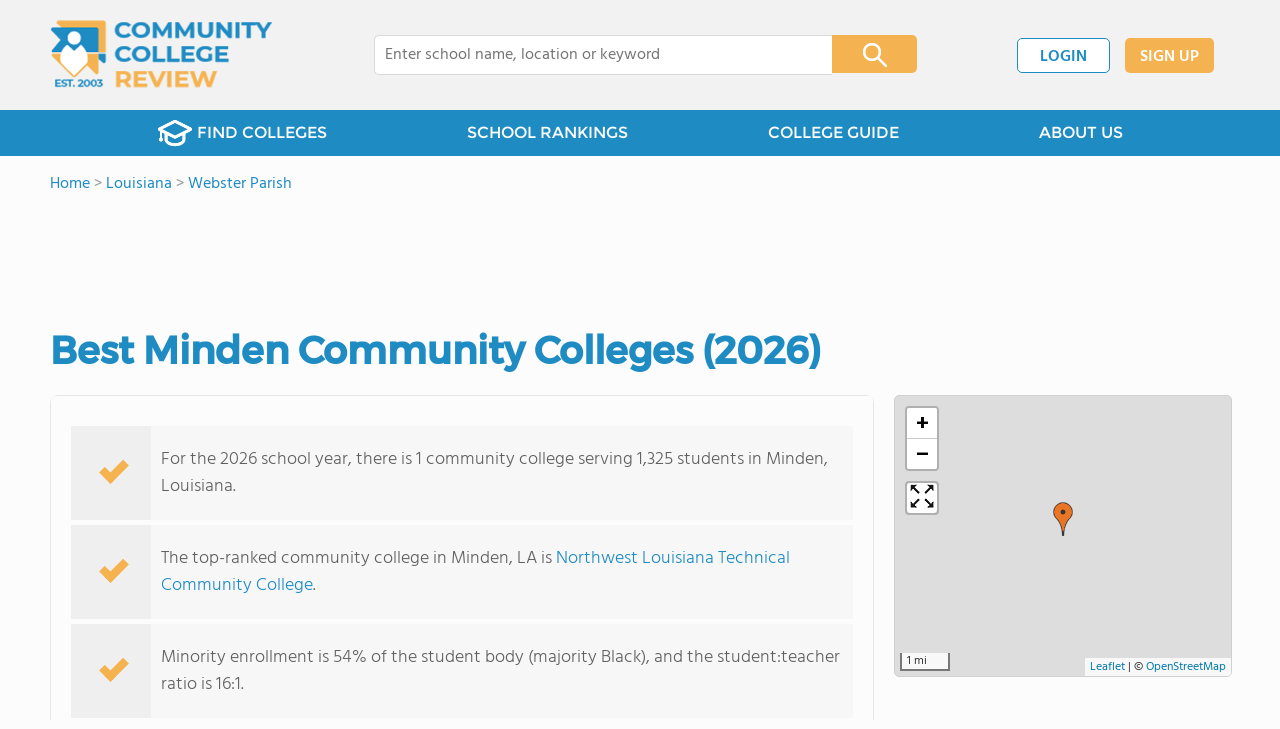

--- FILE ---
content_type: text/html; charset=UTF-8
request_url: https://www.communitycollegereview.com/louisiana/minden
body_size: 6260
content:
<!DOCTYPE html><html
lang="en"><head>
 <script>(function(w,d,s,l,i){w[l]=w[l]||[];w[l].push({'gtm.start':
        new Date().getTime(),event:'gtm.js'});var f=d.getElementsByTagName(s)[0],
        j=d.createElement(s),dl=l!='dataLayer'?'&l='+l:'';j.async=true;j.src=
        'https://www.googletagmanager.com/gtm.js?id='+i+dl;f.parentNode.insertBefore(j,f);
        })(window,document,'script','dataLayer','GTM-WBC3NKG');</script> <meta
charset="utf-8"/><meta
http-equiv="X-UA-Compatible" content="IE=edge" ><meta
name="viewport" content="width=device-width, initial-scale=1.0, maximum-scale=2.0, user-scalable=yes"><meta
name="format-detection" content="telephone=no" ><meta
name="description" content="View the 2026 top-ranked community colleges in Minden, Louisiana. Find tuition info, acceptance rates, reviews and more. Read about top-ranked community colleges like: Northwest Louisiana Technical Community College." /><title>Best Community Colleges in Minden, LA (2026)</title><link
rel="dns-prefetch" href="https://static.communitycollegereview.com/" ><link
rel="dns-prefetch" href="https://images1.communitycollegereview.com/" ><link
rel="dns-prefetch" href="https://images2.communitycollegereview.com/" ><link
rel="dns-prefetch" href="https://images3.communitycollegereview.com/" ><link
rel="dns-prefetch" href="https://static.schoolreviewservices.com/" > <script src="//static.communitycollegereview.com/static/javascript/main.min.4217341033.js"></script> <link
href='//static.communitycollegereview.com/static/style-css.3006229442.css' media='screen' type='text/css' rel='stylesheet' /><link
rel="preload" href="//static.schoolreviewservices.com/static/fonts/montserrat.woff" as="font" type="font/woff" crossorigin="anonymous"><link
rel="preload" href="//static.schoolreviewservices.com/static/fonts/montserrat_medium.woff2" as="font" type="font/woff2" crossorigin="anonymous"><link
rel="preload" href="//static.schoolreviewservices.com/static/fonts/hind_300_first.woff2" as="font" type="font/woff2" crossorigin="anonymous"><link
rel="preload" href="//static.schoolreviewservices.com/static/fonts/hind_300_second.woff" as="font" type="font/woff" crossorigin="anonymous"><link
rel="preload" href="//static.schoolreviewservices.com/static/fonts/hind_400_first.woff2" as="font" type="font/woff2" crossorigin="anonymous"><link
rel="preload" href="//static.schoolreviewservices.com/static/fonts/hind_400_second.woff" as="font" type="font/woff" crossorigin="anonymous"><link
rel="preload" href="//static.schoolreviewservices.com/static/fonts/hind_500_first.woff2" as="font" type="font/woff2" crossorigin="anonymous"><link
rel="preload" href="//static.schoolreviewservices.com/static/fonts/hind_500_second.woff" as="font" type="font/woff" crossorigin="anonymous"><link
rel="preload" href="//static.schoolreviewservices.com/static/fonts/hind_600_first.woff2" as="font" type="font/woff2" crossorigin="anonymous"><link
rel="preload" href="//static.schoolreviewservices.com/static/fonts/hind_600_second.woff" as="font" type="font/woff" crossorigin="anonymous"><link
rel="preload" href="//static.schoolreviewservices.com/static/fonts/hind_700_first.woff2" as="font" type="font/woff2" crossorigin="anonymous"><link
rel="preload" href="//static.schoolreviewservices.com/static/fonts/hind_700_second.woff" as="font" type="font/woff" crossorigin="anonymous"><link
rel="canonical" href="https://www.communitycollegereview.com/louisiana/minden"><link
rel="dns-prefetch" href="https://a.tile.openstreetmap.org"><link
rel="dns-prefetch" href="https://b.tile.openstreetmap.org"><link
rel="dns-prefetch" href="https://c.tile.openstreetmap.org"><link
rel="apple-touch-icon" sizes="180x180" href="/apple-touch-icon.png?v=yyxmRQnxXd"><link
rel="icon" type="image/png" href="/favicon-32x32.png?v=yyxmRQnxXd" sizes="32x32"><link
rel="icon" type="image/png" href="/favicon-16x16.png?v=yyxmRQnxXd" sizes="16x16"><link
rel="manifest" href="/manifest.json?v=yyxmRQnxXd"><link
rel="mask-icon" href="/safari-pinned-tab.svg?v=yyxmRQnxXd" color="#1E8BC3"><link
rel="shortcut icon" href="/favicon.ico?v=yyxmRQnxXd"><meta
name="msapplication-TileColor" content="#da532c"><meta
name="msapplication-TileImage" content="/mstile-144x144.png?v=yyxmRQnxXd"><meta
name="theme-color" content="#ffffff"> <script type="application/ld+json">{"@context":"http://schema.org","@type":"FAQPage","mainEntity":[{"@type":"Question","name":"How many community colleges are located in Minden, LA?","acceptedAnswer":{"@type":"Answer","text":"There is 1 community colleges serving 1,325 students in Minden, LA."}},{"@type":"Question","name":"How diverse are community colleges in Minden, LA?","acceptedAnswer":{"@type":"Answer","text":"Community colleges in Minden, LA have approximately 54% minority enrollment, with the majority being Black."}}]}</script> </head><body
id="town_school">
<noscript><iframe
src="https://www.googletagmanager.com/ns.html?id=GTM-WBC3NKG"
height="0" width="0" style="display:none;visibility:hidden"></iframe></noscript>
<script src="https://static.communitycollegereview.com/static/community_college_review.js" async data-tmsclient="Community College Review" data-layout="ros" data-debug="false" data-lazy="true" ></script> <script>window.TAS = window.TAS || { cmd: [] }</script><script type="text/javascript">!(function(o,_name){function n(){(n.q=n.q||[]).push(arguments)}n.v=1,o[_name]=o[_name]||n;!(function(o,t,n,c){function e(n){(function(){try{return(localStorage.getItem("v4ac1eiZr0")||"").split(",")[4]>0}catch(o){}return!1})()&&(n=o[t].pubads())&&n.setTargeting("admiral-engaged","true")}(c=o[t]=o[t]||{}).cmd=c.cmd||[],typeof c.pubads===n?e():typeof c.cmd.unshift===n?c.cmd.unshift(e):c.cmd.push(e)})(window,"googletag","function");})(window,String.fromCharCode(97,100,109,105,114,97,108));!(function(t,c,i){i=t.createElement(c),t=t.getElementsByTagName(c)[0],i.async=1,i.src="https://stretchsister.com/v2tbhjRH6HaYhWAdeJGQ5AYRpfLU6ReDBP4sh_tJyG4gDuLW_OBK6zP8",t.parentNode.insertBefore(i,t)})(document,"script");</script> <div
id="fb-root"></div><div
id="page-container"><header
id="header-wrapper"><div
class="header-content nav-down headroom header-fixed">
<span
class="m-header-navbar" id="m-header-navbar"></span>
<a
href="/" title="Community College Review - Established 2003" class="header-logo-link"><img
src="/images/community-college-review-est-2003-logo.png" alt="Community College Review - Established 2003" class="header-logo-img" width="223" height="76" loading="lazy" /></a><div
class="search-bar header-search-bar"><form
method="GET" action="/search" accept-charset="UTF-8" name="cse-search-box-1" id="cse-search-box-1" class="cse-search-box" novalidate><input
id="q1" class="search-input" size="60" placeholder="Enter college name, location or keyword" onfocus="this.placeholder=&#039;&#039;" onblur="this.placeholder=&#039;Enter college name, location or keyword&#039;" readonly="readonly" style="color:#a9a9a9" required name="q" type="text" value="">        <span
class="search-x-delete">x</span><span
class="m-search-x-delete"></span>
<input
name="cx" type="hidden" value="016015916617632982569:sfwh52d70ae"><input
name="ie" type="hidden" value="UTF-8"><input
name="siteurl" type="hidden" value="www.communitycollegereview.com"><input
name="spam_trap" type="hidden" value=""><button
type="submit" name="sa" class="search-button"></button></form></div><div
id="header-login-line" class="header-login-line"></div>
<span
class="m-search-icon" id="m-search-icon"></span></div></header><nav
id="header-nav-wrapper"><div
class="header-nav-content"><div
id="m-header-login-line" class="m-header-login-line"></div>
<a
href="/find-schools" class="header-nav-link"><span
class="header-fs-bg"></span> FIND COLLEGES</a>
<a
href="/top-school-listings" class="header-nav-link" >SCHOOL RANKINGS</a>
<a
href="/blog" class="header-nav-link header-nav-blog">COLLEGE GUIDE
<span
class="m-cat-icon"><span
class='m-ci-arrow m-ci-arrow-down'></span></span>
</a>
<span
class="m-cat-menu">
<a
href='/blog/category/why-community-college' class='header-nav-link' >Why Community College</a><a
href='/blog/category/choosing-a-school' class='header-nav-link' >Choosing a School</a><a
href='/blog/category/financing' class='header-nav-link' >Financing</a><a
href='/blog/category/student-issues-attending-college' class='header-nav-link' >Student Issues / Attending College</a>                    </span>
<a
href="/about-us" class="header-nav-link">ABOUT US</a></div></nav><div
id="menuarea-wrapper"></div><div
id="main-wrapper"><div
id="main"><div
id="main-headline-wrapper"><div
class="breadcrumbs"  itemscope itemtype="https://schema.org/BreadcrumbList"  >
<span
itemprop="itemListElement" itemscope itemtype="https://schema.org/ListItem"><a
itemscope itemtype="https://schema.org/WebPage" itemprop="item" itemid="https://www.communitycollegereview.com/" href="https://www.communitycollegereview.com/" ><span
itemprop="name">Home</span></a><meta
itemprop="position" content="1" /></span> &gt; <span
itemprop="itemListElement" itemscope itemtype="https://schema.org/ListItem"><a
itemscope itemtype="https://schema.org/WebPage" itemprop="item" itemid="https://www.communitycollegereview.com/louisiana" href="https://www.communitycollegereview.com/louisiana" ><span
itemprop="name">Louisiana</span></a><meta
itemprop="position" content="2" /></span> &gt; <span
itemprop="itemListElement" itemscope itemtype="https://schema.org/ListItem"><a
itemscope itemtype="https://schema.org/WebPage" itemprop="item" itemid="https://www.communitycollegereview.com/louisiana/webster-parish-county" href="https://www.communitycollegereview.com/louisiana/webster-parish-county" ><span
itemprop="name">Webster Parish</span></a><meta
itemprop="position" content="3" /></span></div></div><div
id='tms-ad-1' data-ad-viewports='Tablet,Desktop' data-ad-class=' tmsads  dc-tablet-horizontal-1 dc-desktop-horizontal-1' data-is-ms-ads='false' data-ms-adunit-id='' data-ad-wrapper-class='srn-ads-cnt dc-tablet-horizontal-1 dc-desktop-horizontal-1 dc-xs-none dc-md-none dc-lg-block dc-xl-block tmsads-above-headline header-overlay' data-ad-id='unit-1610461458365' data-ad-type='default' data-ad-infinite='false' class='srn-ads-cnt srn-ads-cnt dc-tablet-horizontal-1 dc-desktop-horizontal-1 dc-xs-none dc-md-none dc-lg-block dc-xl-block tmsads-above-headline header-overlay '></div> <script>if(window['renderAD']){renderAD('tms-ad-1')}</script> <div
id="content-headline-wrapper" class="has-breadcrumbs has-hl-ads chw-layout-1 font38-wrapper" ><h1 id="main-headline" class="font38" >Best Minden Community Colleges (2026)</h1></div><div
id="main-content"><div
id='tms-ad-2' data-ad-viewports='Mobile,Big Mobile' data-ad-class=' tmsads  dc-mobile-horizontal-1 dc-big-mobile-horizontal-1' data-is-ms-ads='false' data-ms-adunit-id='' data-ad-wrapper-class='srn-ads-cnt dc-mobile-horizontal-1 dc-big-mobile-horizontal-1 dc-xs-block dc-md-block dc-lg-none dc-xl-none tmsads-below-headline' data-ad-id='unit-1610461458365' data-ad-type='default' data-ad-infinite='false' class='srn-ads-cnt srn-ads-cnt dc-mobile-horizontal-1 dc-big-mobile-horizontal-1 dc-xs-block dc-md-block dc-lg-none dc-xl-none tmsads-below-headline '></div> <script>if(window['renderAD']){renderAD('tms-ad-2')}</script> <div
id="asl-box"  class="section-wrapper tab-box-wrapper"><div
class="sec-content sec-no-header tab-box"><div
class="sec-overview-wrapper"><div
class='checkmarks_list'><div
class="checkmark_row"><div
class="checkmark_content">For the 2026 school year, there is 1 community college serving 1,325 students in Minden, Louisiana.</div></div><div
class="checkmark_row"><div
class="checkmark_content">The top-ranked community college in Minden, LA is <a
href='/northwest-louisiana-technical-community-college-profile'>Northwest Louisiana Technical Community College</a>.</div></div><div
class="checkmark_row"><div
class="checkmark_content">Minority enrollment is 54% of the student body (majority Black), and the student:teacher ratio is 16:1.</div></div></div></div><div
class="sec-gallery-wrapper"  id="sec-gallery-wrapper"></div><div
id='tms-ad-3' data-ad-viewports='Desktop' data-ad-class=' tmsads  dc-desktop-horizontal-3' data-is-ms-ads='false' data-ms-adunit-id='' data-ad-wrapper-class='srn-ads-cnt dc-desktop-horizontal-3 dc-xs-none dc-md-none dc-lg-none dc-xl-block ' data-ad-id='unit-1610462110231' data-ad-type='default' data-ad-infinite='false' class='srn-ads-cnt srn-ads-cnt dc-desktop-horizontal-3 dc-xs-none dc-md-none dc-lg-none dc-xl-block  '></div> <script>if(window['renderAD']){renderAD('tms-ad-3')}</script> <div
id='tms-ad-4' data-ad-viewports='Tablet' data-ad-class=' tmsads  dc-tablet-square-1' data-is-ms-ads='false' data-ms-adunit-id='' data-ad-wrapper-class='srn-ads-cnt dc-tablet-square-1 dc-xs-none dc-md-none dc-lg-block dc-xl-none ' data-ad-id='unit-1610461639843' data-ad-type='default' data-ad-infinite='false' class='srn-ads-cnt srn-ads-cnt dc-tablet-square-1 dc-xs-none dc-md-none dc-lg-block dc-xl-none  '></div> <script>if(window['renderAD']){renderAD('tms-ad-4')}</script> <div
class="sec-title-list-wrapper"><div
class="sec-title-wrapper"><H2 class="list-title center">
Top-Ranked Minden, LA Community Colleges (2026)</H2></div><div
class="section-list-wrapper"><div
class="tp-school-list default-layout" id="tp-school-list"><div
class="tp-list-head-row"><div
class="tp-list-column column1">College</div><div
class="tp-list-column column2">Location</div><div
class="tp-list-column column3">Quick Facts</div></div><div
class="tp-list-row list-row-border-2 bg_hover_change"><div
class="tp-list-column column1"><div
class="tpl-school-detail"><a
class='tpl-school-link top-school' href='/northwest-louisiana-technical-community-college-profile'><span
title="Top-Ranked LA Community College" class="featured-bg"></span>Northwest Louisiana Technical Community College</a><div
class="tpl-thumb-desc-wrapper"><div
class="tpl-desc-wrapper"><span
class="tpl-type-desc-1">Public</span></div></div></div></div><div
class="tp-list-column column2">9500 Industrial Drive<BR>Minden, LA 71055<BR>(318) 371-3035</div><div
class="tp-list-column column3"><span
class="tpl-cqf-list"><span
class="tpl-cqf-row"><span
class="tpl-cqf-title">Enrollment: </span>1,325 student</span> <span
class="tpl-cqf-row"><span
class="tpl-cqf-title">Student-teacher ratio: </span>16:1</span> <span
class="tpl-cqf-row"><span
class="tpl-cqf-title">Acceptance rate: </span>100%</span> <span
class="tpl-cqf-row"><span
class="tpl-cqf-title">In-state tuition: </span>$1,488</span> <span
class="tpl-cqf-row"><span
class="tpl-cqf-title">Out-state tuition: </span>$3,801</span> <span
class="tpl-cqf-row"><span
class="tpl-cqf-title">Minority enrollment: </span>54%</span></span></div></div></div></div></div></div></div><div
class="section-wrapper sec-box-wrapper"><div
class="sec-content sec-no-header text-box text-style"><h2 class='so-dt-title' id='faq'>Frequently Asked Questions</h2>                <details
class="faq-details">
<summary
class="faq-accordion"><div
class="faq-title">How many community colleges are located in Minden, LA?</div></summary><div
class="faq-question">There is 1 community colleges serving 1,325 students in Minden, LA.</div>
</details>
<details
class="faq-details">
<summary
class="faq-accordion"><div
class="faq-title">How diverse are community colleges in Minden, LA?</div></summary><div
class="faq-question">Community colleges in Minden, LA have approximately 54% minority enrollment, with the majority being Black.</div>
</details></div></div><section
id="recent-articles"  class="section-wrapper sec-no-border dpo-xllg-block"><header
class="section-header sec-3-header"><div
class="sec-header-icon-bg  large-icon icon-41-41"><div
class="sec-header-icon  ra-icon "></div></div><div
class="sec-header-title-cnt"><H2 class="sec-header-title">Recent Articles</H2></div></header><div
class="sec-content sec-after-header ra-box"><div
class="ra-pt">
<a
href="/blog/how-to-transfer-to-a-four-year-university-without-losing-credits" title="How to Transfer to a Four-Year University Without Losing Credits" class="ra-photo-link">
<picture>
<source
type="image/webp" srcset="https://images2.communitycollegereview.com/articlephoto/861/How-to-Transfer-to-a-Four-Year-University-Without-Losing-Credits-66o66kti0f0gwwo44k0wks8ck-280.webp" />
<source
type="image/jpeg" srcset="https://images3.communitycollegereview.com/articlephoto/861/How-to-Transfer-to-a-Four-Year-University-Without-Losing-Credits-66o66kti0f0gwwo44k0wks8ck-280.jpg" />
<img
data-src="https://images3.communitycollegereview.com/articlephoto/861/How-to-Transfer-to-a-Four-Year-University-Without-Losing-Credits-66o66kti0f0gwwo44k0wks8ck-280.jpg" alt="How to Transfer to a Four-Year University Without Losing Credits" title="How to Transfer to a Four-Year University Without Losing Credits" loading="lazy" class="ra-photo lazyload"  width="187" height="280" />
</picture>
</a><div
class="ra-tb-cnt"><div
class="ra-publish-date"><time
datetime="2026-01-11T10:37:38-0600">January 11, 2026 </time></div>
<a
href="/blog/how-to-transfer-to-a-four-year-university-without-losing-credits" class="ra-title-link">How to Transfer to a Four-Year University Without Losing Credits</a><div
class="ra-blurb">Learn how to transfer to a four-year university without losing credits in 2026, including agreements, planning tips, and expert guidance.</div></div></div><div
class="ra-pt">
<a
href="/blog/first-generation-student-guide-to-community-college-success" title="First-Generation Student Guide to Community College Success" class="ra-photo-link">
<picture>
<source
type="image/webp" srcset="https://images2.communitycollegereview.com/articlephoto/860/First-Generation-Student-Guide-to-Community-College-Success-8k57hm090k08wwwsgoks8480w-280.webp" />
<source
type="image/jpeg" srcset="https://images3.communitycollegereview.com/articlephoto/860/First-Generation-Student-Guide-to-Community-College-Success-8k57hm090k08wwwsgoks8480w-280.jpg" />
<img
data-src="https://images3.communitycollegereview.com/articlephoto/860/First-Generation-Student-Guide-to-Community-College-Success-8k57hm090k08wwwsgoks8480w-280.jpg" alt="First-Generation Student Guide to Community College Success" title="First-Generation Student Guide to Community College Success" loading="lazy" class="ra-photo lazyload"  width="280" height="280" />
</picture>
</a><div
class="ra-tb-cnt"><div
class="ra-publish-date"><time
datetime="2026-01-11T10:13:49-0600">January 11, 2026 </time></div>
<a
href="/blog/first-generation-student-guide-to-community-college-success" class="ra-title-link">First-Generation Student Guide to Community College Success</a><div
class="ra-blurb">A first-generation student guide to navigating your first semester at community college, with academic, financial, and campus life strategies.</div></div></div><div
class="ra-pt">
<a
href="/blog/most-in-demand-community-college-majors-for-202526" title="Most In-Demand Community College Majors for 2025–26" class="ra-photo-link">
<picture>
<source
type="image/webp" srcset="https://images3.communitycollegereview.com/articlephoto/859/Most-In-Demand-Community-College-Majors-for-2025-26-1ywtqz7vg8skcc400o804ocs8-280.webp" />
<source
type="image/jpeg" srcset="https://images1.communitycollegereview.com/articlephoto/859/Most-In-Demand-Community-College-Majors-for-2025-26-1ywtqz7vg8skcc400o804ocs8-280.jpg" />
<img
data-src="https://images1.communitycollegereview.com/articlephoto/859/Most-In-Demand-Community-College-Majors-for-2025-26-1ywtqz7vg8skcc400o804ocs8-280.jpg" alt="Most In-Demand Community College Majors for 2025–26" title="Most In-Demand Community College Majors for 2025–26" loading="lazy" class="ra-photo lazyload"  width="280" height="187" />
</picture>
</a><div
class="ra-tb-cnt"><div
class="ra-publish-date"><time
datetime="2026-01-05T12:43:10-0600">January 05, 2026 </time></div>
<a
href="/blog/most-in-demand-community-college-majors-for-202526" class="ra-title-link">Most In-Demand Community College Majors for 2025–26</a><div
class="ra-blurb">Explore the most in-demand community college majors for 2025–26 workforce needs, aligned with hiring trends, wages, and transfer pathways.</div></div></div></div></section></div><div
id="secondary-content"><div
id='tms-ad-5' data-ad-viewports='Mobile,Big Mobile' data-ad-class=' tmsads  dc-mobile-square-5 dc-big-mobile-square-5' data-is-ms-ads='false' data-ms-adunit-id='' data-ad-wrapper-class='srn-ads-cnt dc-mobile-square-5 dc-big-mobile-square-5 dc-xs-block dc-md-block dc-lg-none dc-xl-none ' data-ad-id='unit-1610461837474' data-ad-type='default' data-ad-infinite='false' class='srn-ads-cnt srn-ads-cnt dc-mobile-square-5 dc-big-mobile-square-5 dc-xs-block dc-md-block dc-lg-none dc-xl-none  '></div> <script>if(window['renderAD']){renderAD('tms-ad-5')}</script> <div
id="map-wrapper" class="map-wrapper mini-map-wrapper"><div
id="map" class="mini-map"></div></div><div
id='tms-ad-6' data-ad-viewports='Tablet,Desktop' data-ad-class=' tmsads  dc-tablet-vertical-1 dc-desktop-vertical-1' data-is-ms-ads='false' data-ms-adunit-id='' data-ad-wrapper-class='srn-ads-cnt dc-tablet-vertical-1 dc-desktop-vertical-1 dc-xs-none dc-md-none dc-lg-block dc-xl-block ' data-ad-id='unit-1610462342933' data-ad-type='default' data-ad-infinite='false' class='srn-ads-cnt srn-ads-cnt dc-tablet-vertical-1 dc-desktop-vertical-1 dc-xs-none dc-md-none dc-lg-block dc-xl-block  '></div> <script>if(window['renderAD']){renderAD('tms-ad-6')}</script> <section
class="section-wrapper "><header
class="section-header sec-2-header "><div
class="sec-header-icon-bg  icon-41-41"><div
class="sec-header-icon  quick-links-icon "></div></div><div
class="sec-header-title-cnt"><H2 class="sec-header-title">Quick Links</H2></div></header><div
class="sec-content sec-after-header quick-box"><div
class="quick-links-block"><div
class="quick-links-title">SCHOOL SEARCH TOOLS:</div><ul
class="quick-stats-ul quick-links-list"><li
class="quick-stats-li"><a
href="/find-schools" class="quick-stats-links" >Search schools by zip</a></li><li
class="quick-stats-li"><a
href='/compare-schools' class="quick-stats-links">Compare schools side-by-side</a></li></ul></div><div
class="quick-links-block"><div
class="quick-links-title">Community College Data:</div><ul
class="quick-stats-ul quick-links-list"><li
class="quick-stats-li"><a
href="/avg-tuition-stats/national-data" class="quick-stats-links" target="_top">Tuition by state</a></li><li
class="quick-stats-li"><a
href="/acceptance-rate-stats/national-data" class="quick-stats-links">Acceptance rate by state</a></li><li
class="quick-stats-li"><a
href="/diversity-rankings/national-data" class="quick-stats-links">Diversity by state</a></li></ul></div></div></section><div
id='tms-ad-7' data-ad-viewports='Mobile,Big Mobile' data-ad-class=' tmsads  dc-mobile-square-5 dc-big-mobile-square-5' data-is-ms-ads='false' data-ms-adunit-id='' data-ad-wrapper-class='srn-ads-cnt dc-mobile-square-5 dc-big-mobile-square-5 dc-xs-block dc-md-block dc-lg-none dc-xl-none ' data-ad-id='unit-1610461837474' data-ad-type='default' data-ad-infinite='true' class='srn-ads-cnt srn-ads-cnt dc-mobile-square-5 dc-big-mobile-square-5 dc-xs-block dc-md-block dc-lg-none dc-xl-none  '></div> <script>if(window['renderAD']){renderAD('tms-ad-7')}</script> <div
id='tms-ad-8' data-ad-viewports='Desktop' data-ad-class=' tmsads  dc-desktop-vertical-2' data-is-ms-ads='false' data-ms-adunit-id='' data-ad-wrapper-class='srn-ads-cnt dc-desktop-vertical-2 dc-xs-none dc-md-none dc-lg-none dc-xl-block custom-sticky-ads' data-ad-id='unit-1610462377498' data-ad-type='right-sticky' data-ad-infinite='false' class='srn-ads-cnt srn-ads-cnt dc-desktop-vertical-2 dc-xs-none dc-md-none dc-lg-none dc-xl-block custom-sticky-ads '></div> <script>if(window['renderAD']){renderAD('tms-ad-8')}</script> </div><div
class="break"></div></div></div><footer
class="page-footer"><div
class="footer-top-wrapper"><div
class="footer-top"><div
class="ft-logo-address">
<a
href="/" title="Community College Review - Established 2003" class="ft-logo"><img
src="/images/community-college-review-est-2003-logo.png" width='185' height='63' alt="Community College Review - Established 2003" loading="lazy" /></a><div
class="ft-address clear-fa">Community College Review<BR>941 West Morse Boulevard, Suite 100<BR>Winter Park, FL 32789</div></div><div
class="ft-nav-wrapper clear-fa"><div
class="ft-nav ft-nav-1">
<a
href="/" class="ft-nav-link dpo-xllg-block">Home</a>
<a
href="/about-us" class="ft-nav-link" >About us</a>
<a
href="/find-schools" class="ft-nav-link" >Find Colleges</a></div><div
class="ft-nav ft-nav-2">
<a
href="/student-login" class="ft-nav-link dpo-xllg-block">Student Member Area</a>
<a
href="/blog" class="ft-nav-link">College Guide</a>
<a
href="/compare-schools" class="ft-nav-link">Compare Schools</a></div><div
class="ft-nav ft-nav-3 clear-fa">
<a
href="/school-login" class="ft-nav-link dpo-xllg-block">College Member Area</a>
<a
href="/contact-us" class="ft-nav-link">Contact Us</a>
<a
href="/top-school-listings" class="ft-nav-link">School Rankings</a></div></div></div></div><div
class="footer-bottom-wrapper"><div
class="footer-bottom"><div
class="fb-social">
<a
href="https://x.com/CommCollRev" class="fb-twitter " title="Community College Review - X "><span
class="x-shape-wrapper"><span
class="x-shape"></span></span></a>
<a
href="https://facebook.com/communitycollegereview" class="fb-facebook clear-fa"  title="Community College Review - Facebook">Facebook</a></div><div
class="fb-copyright clear-fa">
&#169; 2003-2026 All rights reserved. <br
/>
<a
href="/terms" class="fb-copyright-link">Terms of Use</a> | <a
href="/privacy" class="fb-copyright-link">Privacy Policy</a></div></div></div></footer>
<button
id="top-to-site" role="button" title="Go to top"></button><div
class="fademask"></div></div> <script src="//static.communitycollegereview.com/static/javascript/preload.min.1375835215.js"></script> <script>function triggerNativeLazyLoad(){
                if ('loading' in HTMLImageElement.prototype) {
                  const images = document.querySelectorAll("img.lazyload");
                  images.forEach(img => {
                      if(img.dataset.src){
                        img.src = img.dataset.src;
                      }
                  });
                } 
            }
            triggerNativeLazyLoad();</script> <script src="//static.communitycollegereview.com/static/script.4018614178.js"></script> <script>/**/
 var MapSettings=MapSettings || {}; 
documentReady(() => {  tabMapInit('all','/louisiana/minden'); 
 setTimeout(function(){initAjaxSearch('q1')},1); 
 TplRowClick();
    setTimeout(function(){ShowMoreSchools('/louisiana/minden')},1); 
 if(srn_client_width >=765){
    window.addEventListener('scroll', function() {
        stickyAdsFix();
    });
} 
});
/**/</script></body></html>